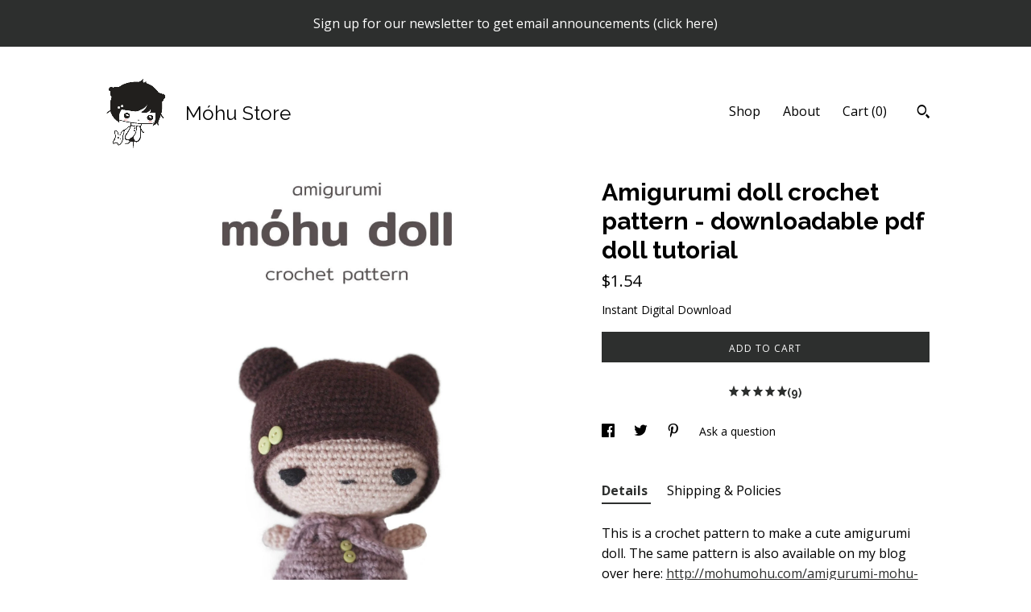

--- FILE ---
content_type: text/html; charset=UTF-8
request_url: https://shop.mohumohu.com/listing/1038936520/amigurumi-doll-crochet-pattern
body_size: 21724
content:
<!DOCTYPE html>
<html prefix="og: http://ogp.me/ns#" lang="en">
    <head>
        <meta name="viewport" content="width=device-width, initial-scale=1, user-scalable=yes"/><meta property="content-type" content="text/html; charset=UTF-8" />
    <meta property="X-UA-Compatible" content="IE=edge" /><link rel="icon" href="https://i.etsystatic.com/6434023/r/isla/2d982d/15994077/isla_75x75.15994077_lwgkhox2.jpg" type="image/x-icon" /><meta name="description" content="This is a crochet pattern to make a cute amigurumi doll. The same pattern is also available on my blog over here: http://mohumohu.com/amigurumi-mohu-doll-free-crochet-pattern/The digital download includes a written amigurumi doll pattern, with lots of photos and detailed assembly instructions.You'l" />

<meta property="og:url" content="https://shop.mohumohu.com//listing/1038936520/amigurumi-doll-crochet-pattern" />
<meta property="og:type" content="product" />
<meta property="og:title" content="Amigurumi doll crochet pattern - downloadable pdf doll tutorial" />
<meta property="og:description" content="This is a crochet pattern to make a cute amigurumi doll. The same pattern is also available on my blog over here: http://mohumohu.com/amigurumi-mohu-doll-free-crochet-pattern/The digital download includes a written amigurumi doll pattern, with lots of photos and detailed assembly instructions.You'l" />
<meta property="og:image" content="https://i.etsystatic.com/6434023/r/il/4d388a/3258399743/il_fullxfull.3258399743_8hd5.jpg" />
<meta property="og:site_name" content="Móhu Store" />

<meta name="twitter:card" content="summary_large_image" />
<meta name="twitter:title" content="Amigurumi doll crochet pattern - downloadable pdf doll tutorial" />
<meta name="twitter:description" content="This is a crochet pattern to make a cute amigurumi doll. The same pattern is also available on my blog over here: http://mohumohu.com/amigurumi-mohu-doll-free-crochet-pattern/The digital download includes a written amigurumi doll pattern, with lots of photos and detailed assembly instructions.You'l" />
<meta name="twitter:image" content="https://i.etsystatic.com/6434023/r/il/4d388a/3258399743/il_fullxfull.3258399743_8hd5.jpg" /><link rel="canonical" href="https://shop.mohumohu.com/listing/1038936520/amigurumi-doll-crochet-pattern" /><script nonce="PXt0u4mLOfWHMsM/+Ukok8Cv">
    !function(e){var r=e.__etsy_logging={};r.errorQueue=[],e.onerror=function(e,o,t,n,s){r.errorQueue.push([e,o,t,n,s])},r.firedEvents=[];r.perf={e:[],t:!1,MARK_MEASURE_PREFIX:"_etsy_mark_measure_",prefixMarkMeasure:function(e){return"_etsy_mark_measure_"+e}},e.PerformanceObserver&&(r.perf.o=new PerformanceObserver((function(e){r.perf.e=r.perf.e.concat(e.getEntries())})),r.perf.o.observe({entryTypes:["element","navigation","longtask","paint","mark","measure","resource","layout-shift"]}));var o=[];r.eventpipe={q:o,logEvent:function(e){o.push(e)},logEventImmediately:function(e){o.push(e)}};var t=!(Object.assign&&Object.values&&Object.fromEntries&&e.Promise&&Promise.prototype.finally&&e.NodeList&&NodeList.prototype.forEach),n=!!e.CefSharp||!!e.__pw_resume,s=!e.PerformanceObserver||!PerformanceObserver.supportedEntryTypes||0===PerformanceObserver.supportedEntryTypes.length,a=!e.navigator||!e.navigator.sendBeacon,p=t||n,u=[];t&&u.push("fp"),s&&u.push("fo"),a&&u.push("fb"),n&&u.push("fg"),r.bots={isBot:p,botCheck:u}}(window);
</script>
        <title>Amigurumi doll crochet pattern - downloadable pdf doll tutorial</title>
    <link rel="stylesheet" href="https://www.etsy.com/ac/sasquatch/css/custom-shops/themes/trellis/main.2ee84c9600b38b.css" type="text/css" />
        <style id="font-style-override">
    @import url(https://fonts.googleapis.com/css?family=Raleway:400,700|Open+Sans:400,700);

    body, .btn, button {
        font-family: 'Open Sans';
    }

    h1, .h1, h2, .h2, h3, .h3, h4,
    .h4, h5, .h5, h6, .h6 {
        font-family: 'Raleway';
        font-weight: 700;
    }

    strong, .strong {
        font-weight: 700;
    }

    .primary-font {
        font-family: 'Raleway';
    }

    .secondary-font {
        font-family: 'Open Sans';
    }

</style>
        <style id="theme-style-overrides"> .compact-header .nav-toggle .patty, .compact-header .nav-toggle:before, .compact-header .nav-toggle:after {  background: #000000; } .compact-header .nav-wrapper, .compact-header nav {  background: #FFFFFF; } body, .shop-sections-nav .shop-sections-menu ul, .header .site-search .search {  background: #FFFFFF; } .header .site-search .search::after {  border-bottom-color: #FFFFFF; } body, a, .cart-trigger, .search-trigger, .featured-listings .featured-listings-slide .listing-details, .reviews .anchor-destination {  color: #000000; } .btn {  background: #2d2f2e;  border-color: #2d2f2e;  color: #ffffff; } .btn:hover {  background: #2d2f2e; } footer .divider {  border: none; } .listing-tabs .tab-triggers .tab-selected {  color: #2d2f2e;  border-color: #2d2f2e; } .dot-indicators .slick-active button {  background: #2d2f2e;  border-color: #2d2f2e; } .dot-indicators button {  background: #000000; } .page-link.selected {  color: #2d2f2e;  border-bottom: 1px solid #000; } .listing-description a, .tab-content a, .shipping-locale a, .cart .cart-shipping-total a:hover, .eu-dispute-content a, .reviews.anchor a {  color: #2d2f2e; } .post-date > * {  background: #FFFFFF; } .post-tags .post-tag {  background: #2d2f2e;  color: #ffffff; } .pattern-blog.post-page .related-links a, .btn-link {  background: #FFFFFF;  color: #000000; } .tab-content .eu-dispute-trigger-link {  color: #2d2f2e; } .announcement {  background: #2d2f2e;  color: #ffffff; } .module-event-item {  border-color: #2d2f2e; }</style>
        
    </head>
    <body class="cart-slide-right with-announcement" data-nnc="3:1769769850:Qzy5qxcGqLH_3OSFBgInML6_tl8g:9eb4f72fd0779d015d79f4645fb2cabb41d0cb45643a73e72ad15ee19bbe6a2b" itemscope itemtype="http://schema.org/LocalBusiness">
        
        <div class="announcement with-link" data-ui="announcement">
    <a href="https://mohumohu.com/#/portal/signup">
        <span class="announcement-message">
            Sign up for our newsletter to get email announcements (click here)
        </span>
    </a>
</div>

<div class="content-wrapper">

    <header>
    <div class="full-header header left-brand-right-nav
    title-and-icon
    
    
            
            has-icon
        
    ">
        <div class=" col-group">
            <div class="col-xs-6 primary-font">
                        <a class="branding" href="/">
                            <div class="region region-global" data-region="global">
    <div class="module pages-module module-shop-icon module-0 " data-module="shop-icon">
        <div class="module-inner" data-ui="module-inner">
            <img class="shop-icon" alt="" src="//i.etsystatic.com/6434023/r/isla/2d982d/15994077/isla_75x75.15994077_lwgkhox2.jpg" srcset="//i.etsystatic.com/6434023/r/isla/2d982d/15994077/isla_fullxfull.15994077_lwgkhox2.jpg 1211w,//i.etsystatic.com/6434023/r/isla/2d982d/15994077/isla_500x500.15994077_lwgkhox2.jpg 500w,//i.etsystatic.com/6434023/r/isla/2d982d/15994077/isla_360x360.15994077_lwgkhox2.jpg 360w,//i.etsystatic.com/6434023/r/isla/2d982d/15994077/isla_280x280.15994077_lwgkhox2.jpg 280w,//i.etsystatic.com/6434023/r/isla/2d982d/15994077/isla_180x180.15994077_lwgkhox2.jpg 180w,//i.etsystatic.com/6434023/r/isla/2d982d/15994077/isla_140x140.15994077_lwgkhox2.jpg 140w,//i.etsystatic.com/6434023/r/isla/2d982d/15994077/isla_75x75.15994077_lwgkhox2.jpg 75w" />
        </div>
    </div>
</div>
                            <div class="region region-global" data-region="global">
    <div class="module pages-module module-shop-name module-0 " data-module="shop-name">
        <div class="module-inner" data-ui="module-inner">
            <span class="module-shop-name-text shop-name" data-ui="text" itemprop="name">
    Móhu Store
</span>
        </div>
    </div>
</div>
                        </a>
            </div>

            <div class="col-xs-6">
                <ul class="nav">
                    
<li>
    <a href="/shop" >
        Shop
    </a>
</li>
                    
                    
<li>
    <a href="/about" >
        About
    </a>
</li>
                    
                    

                    
                    <li class="nav-cart">                
                        <a href="#" data-module="cart-trigger" class="cart-trigger">
                            Cart (<span data-ui="cart-count">0</span>)
                        </a>
                    </li>
                    
                        <li>
                                <div data-module="search-trigger" class="site-search">
        <button class="ss-etsy ss-search search-trigger" data-ui="search-trigger" aria-label="Search"></button>
        <form data-ui="search-bar" class="search" action="/search">
            <input name="q" type="text" placeholder="Search..." aria-label="Search">
            <input class="btn" type="submit" value="Go">
        </form>
    </div>
                        </li>
                </ul>
            </div>
        </div>
    </div>
    
    <div data-module="hamburger-nav" class="compact-header title-and-icon
    
    
            
            has-icon
        
    ">
    <div class="nav-wrapper">
        <div class="col-group">
            <div class="col-xs-12">
                <button aria-label="toggle navigation" class="nav-toggle" data-ui="toggle">
                    <div class="patty"></div>
                </button>

                <div class="cart-trigger-wrapper">
                    <button data-module="cart-trigger" class="ss-etsy ss-cart cart-trigger" aria-label="Cart">
                        <span class="cart-count" data-ui="cart-count">0</span>
                    </button>
                </div>

                <div class="branding primary-font">
                    
                     <h2 class="h2 logo"> 
                                <a href="/">
            <div class="logo-image-and-title-container">
                <div class="logo-image-container">
                        <div class="region region-global" data-region="global">
    <div class="module pages-module module-shop-icon module-0 " data-module="shop-icon">
        <div class="module-inner" data-ui="module-inner">
            <img class="shop-icon" alt="" src="//i.etsystatic.com/6434023/r/isla/2d982d/15994077/isla_75x75.15994077_lwgkhox2.jpg" srcset="//i.etsystatic.com/6434023/r/isla/2d982d/15994077/isla_fullxfull.15994077_lwgkhox2.jpg 1211w,//i.etsystatic.com/6434023/r/isla/2d982d/15994077/isla_500x500.15994077_lwgkhox2.jpg 500w,//i.etsystatic.com/6434023/r/isla/2d982d/15994077/isla_360x360.15994077_lwgkhox2.jpg 360w,//i.etsystatic.com/6434023/r/isla/2d982d/15994077/isla_280x280.15994077_lwgkhox2.jpg 280w,//i.etsystatic.com/6434023/r/isla/2d982d/15994077/isla_180x180.15994077_lwgkhox2.jpg 180w,//i.etsystatic.com/6434023/r/isla/2d982d/15994077/isla_140x140.15994077_lwgkhox2.jpg 140w,//i.etsystatic.com/6434023/r/isla/2d982d/15994077/isla_75x75.15994077_lwgkhox2.jpg 75w" />
        </div>
    </div>
</div>
                </div>
                    <div class="region region-global" data-region="global">
    <div class="module pages-module module-shop-name module-0 " data-module="shop-name">
        <div class="module-inner" data-ui="module-inner">
            <span class="module-shop-name-text shop-name" data-ui="text" itemprop="name">
    Móhu Store
</span>
        </div>
    </div>
</div>
            </div>
        </a>


                     </h2> 
                    
                </div>
            </div>
        </div>
        <nav>
            <ul>
                    <li>
                        <form data-ui="search-bar" class="search" action="/search">
                            <div class="input-prepend-item">
                                <span class="ss-icon ss-search"></span>
                            </div>
                            <input name="q" type="search" aria-label="Search" placeholder="Search...">
                        </form>
                    </li>

                
<li>
    <a href="/shop" >
        Shop
    </a>
</li>
                
                
<li>
    <a href="/about" >
        About
    </a>
</li>
                
                

                
                    
<li>
    <a href="/contact-us" >
        Contact Us
    </a>
</li>            </ul>
        </nav>
    </div>

    <div class="blocker" data-ui="toggle"></div>
</div>
</header>
    <div class="col-group">
        <div class="col-xs-12 col-md-7">

                    <div data-ui="gallery" data-module="listing-carousel" class="listing-carousel dot-indicators">
        <div data-ui="slides" class="listing-carousel-slides">
                <div data-ui="slide" class="listing-image">
                    <img data-ui="image" class="zoom-image  clickable " src="https://i.etsystatic.com/6434023/r/il/4d388a/3258399743/il_fullxfull.3258399743_8hd5.jpg" width="1668" height="1668" />
                </div>
                <div data-ui="slide" class="listing-image">
                    <img data-ui="image" class="zoom-image  clickable " src="https://i.etsystatic.com/6434023/r/il/fba14e/3258217867/il_fullxfull.3258217867_slas.jpg" width="3000" height="3000" />
                </div>
                <div data-ui="slide" class="listing-image">
                    <img data-ui="image" class="zoom-image  clickable " src="https://i.etsystatic.com/6434023/r/il/8d2195/3258217869/il_fullxfull.3258217869_pe3p.jpg" width="2999" height="3000" />
                </div>
                <div data-ui="slide" class="listing-image">
                    <img data-ui="image" class="zoom-image  clickable " src="https://i.etsystatic.com/6434023/r/il/d08650/3258217909/il_fullxfull.3258217909_89mz.jpg" width="1000" height="1000" />
                </div>
                <div data-ui="slide" class="listing-image">
                    <img data-ui="image" class="zoom-image  clickable " src="https://i.etsystatic.com/6434023/r/il/a6517a/3258222323/il_fullxfull.3258222323_ia86.jpg" width="1696" height="1696" />
                </div>
                <div data-ui="slide" class="listing-image">
                    <img data-ui="image" class="zoom-image  clickable " src="https://i.etsystatic.com/6434023/r/il/221b33/3258222819/il_fullxfull.3258222819_a6yi.jpg" width="1500" height="1500" />
                </div>
                <div data-ui="slide" class="listing-image">
                    <img data-ui="image" class="zoom-image  clickable " src="https://i.etsystatic.com/6434023/r/il/81ca41/3210522012/il_fullxfull.3210522012_rtvw.jpg" width="1464" height="1464" />
                </div>
                <div data-ui="slide" class="listing-image">
                    <img data-ui="image" class="zoom-image  clickable " src="https://i.etsystatic.com/6434023/r/il/367623/3210522528/il_fullxfull.3210522528_awzo.jpg" width="2000" height="2000" />
                </div>
        </div>

        <div class="carousel-controls">
            <a href="#" aria-label="show previous listing image" data-ui="prev-arrow" class="ss-icon ss-navigateleft prev-arrow"></a>
            <span data-ui="carousel-dots" class="dots"></span>
            <a href="#" aria-label="show next listing image" data-ui="next-arrow" class="ss-icon ss-navigateright next-arrow"></a>
        </div>
    </div>
        </div>

        <div class="col-xs-12 col-md-5">
            <div class="listing-purchase-box mb-xs-3" data-module="listing-purchase-box">
    <h1 class="listing-title">
    Amigurumi doll crochet pattern - downloadable pdf doll tutorial
</h1><p class="listing-price">
    <span>
                <span data-ui="base-price">$1.54</span>

    </span>
</p>

    <img height="1" width="1" id="fb-view-content" data-title="Amigurumi doll crochet pattern - downloadable pdf doll tutorial" style="display:none" src="https://www.facebook.com/tr?id=&amp;ev=ViewContent&amp;cd[currency]=USD&amp;cd[value]=1.54&amp;cd[content_name]=Amigurumi doll crochet pattern - downloadable pdf doll tutorial"/>
                    <form data-ui="form">
    <div data-ui="variation-selects">
        
<input name="quantity" type="hidden" value="1" />

<input name="offeringId" type="hidden" value="7458801139" />
    </div>

    <p class="single-quantity-message">
        Instant Digital Download
    </p>

    <div class="error-message hidden" data-ui="error-message" data-cart-error-msg="There was a cart error." data-multiple-errors-msg="Please select from the available options" data-generic-error="There was an error changing your options. Please try again in a few minutes." data-zero-inventory-error-msg="Sorry, this item has sold."></div>


    <input type="hidden" name="quantity" value="1" />

    <div class="actions">
        <button type="submit" class="btn btn-primary"
                              data-ui="submit-button">
            <span data-ui="loading-indicator" class="spinner spinner-submit">
                <span>Loading</span>
            </span>

            <span>
                Add to cart
            </span>
        </button>
    </div>

    <input name="listingId" type="hidden" value="1038936520" />
</form>

        <div class="reviews anchor">
        <a href="#reviews-module" data-ui="reviews-anchor" class="anchor-flex">
            <div class="stars" itemprop="aggregateRating" itemscope itemtype="http://schema.org/AggregateRating">
    <span itemprop="ratingValue">
        <div data-rating="1" class="rating lit">
            <span class="ss-star"></span>
        </div>
        <div data-rating="2" class="rating lit">
            <span class="ss-star"></span>
        </div>
        <div data-rating="3" class="rating lit">
            <span class="ss-star"></span>
        </div>
        <div data-rating="4" class="rating lit">

            <span class="ss-star"></span>
        </div>
        <div data-rating="5" class="rating lit">
            <span class="ss-star"></span>
        </div>
    </span>
</div>
            <h3 class="heading">(9)</h3>
        </a>
    </div>
</div>
                <div data-module="share" class="listing-share">
        <ul>
                <li>
                    <a href="#" aria-label="social media share for  facebook" data-url="//www.facebook.com/sharer.php?&u=https%3A%2F%2Fshop.mohumohu.com%2F%2Flisting%2F1038936520%2Famigurumi-doll-crochet-pattern&t=Amigurumi+doll+crochet+pattern+-+downloadable+pdf+doll+tutorial" data-ui="share-link" data-popup-height="400" data-popup-width="600">
                        <span class="ss-icon ss-facebook" ></span>
                    </a>
                </li>
                <li>
                    <a href="#" aria-label="social media share for  twitter" data-url="//twitter.com/intent/tweet?status=Amigurumi+doll+crochet+pattern+-+downloadable+pdf+doll+tutorial+https%3A%2F%2Fshop.mohumohu.com%2F%2Flisting%2F1038936520%2Famigurumi-doll-crochet-pattern" data-ui="share-link" data-popup-height="400" data-popup-width="600">
                        <span class="ss-icon ss-twitter" ></span>
                    </a>
                </li>
                <li>
                    <a href="#" aria-label="social media share for  pinterest" data-url="//www.pinterest.com/pin/create/button/?url=https%3A%2F%2Fshop.mohumohu.com%2F%2Flisting%2F1038936520%2Famigurumi-doll-crochet-pattern&media=https%3A%2F%2Fi.etsystatic.com%2F6434023%2Fr%2Fil%2F4d388a%2F3258399743%2Fil_fullxfull.3258399743_8hd5.jpg&description=Amigurumi+doll+crochet+pattern+-+downloadable+pdf+doll+tutorial" data-ui="share-link" data-popup-height="600" data-popup-width="800">
                        <span class="ss-icon ss-pinterest" ></span>
                    </a>
                </li>
                <li>
                    <a href="#" data-module="convo-trigger" data-convo-trigger-location="purchase-box" class="" >
    Ask a question
</a>
                </li>
        </ul>
    </div>
                <div data-module="tabs" class="listing-tabs">
        <ul class="tab-triggers">
            <li>
                <a href="#" data-ui="tab-trigger" class="tab-selected">
                    Details
                </a>
            </li>
            <li>
                <a href="#" data-ui="tab-trigger">
                    Shipping &amp; Policies
                </a>
            </li>
        </ul>

        <div class="tab-contents">
            <div data-ui="tab-content" class="tab-content">
                    <div data-module="listing-description">
        <p>
            This is a crochet pattern to make a cute amigurumi doll. The same pattern is also available on my blog over here: <a href="http://mohumohu.com/amigurumi-mohu-doll-free-crochet-pattern/" target="_blank" rel="nofollow noopener">http://mohumohu.com/amigurumi-mohu-doll-free-crochet-pattern/</a><br><br>The digital download includes a written amigurumi doll pattern, with lots of photos and detailed assembly instructions.<br><br>You&#39;ll also get a copy of our beginner&#39;s crochet guide, which teaches you some basic techniques used to make amigurumi. The guide has left-hand and right-hand versions.<br><br>Difficulty:<br>This is an easy to intermediate level crochet pattern. You will need to be able to crochet in the round, and make basic crochet stitches. The pattern is written in US crochet terms, and uses single crochet and double crochet stitches. These techniques are taught in the beginner&#39;s crochet guide, included in your purchase. <br><br>Size:<br>Medium weight (worsted weight) yarn and a 3.5 mm (E) crochet hook are used to create doll that is 16 cm (6.3 in) tall, but exact gauge is not important. You can use thicker yarn to make a bigger doll, or thinner yarn to make a smaller one.<br><br>Materials required (not included in purchase):<br>• medium (worsted) weight yarn <br>    - body colour - about 75m (80yds) <br>    - hair colour - about 65m (70yds) <br>    - dress colour - about 25m (28yds)<br>    - black - about 2m (2yds)<br>• 3.5 mm (E) crochet hook<br>• toy stuffing<br>• yarn needle<br>• cute buttons or beads and matching thread (optional)<br><br>Downloading the pattern:<br>Once you purchase the pattern, you&#39;ll receive an automated email with a link to download the pattern. You can find help with the download over here: <a href="https://help.etsy.com/hc/en-us/articles/115013328108-Downloading-a-Digital-Item?segment=shopping" target="_blank">https://help.etsy.com/hc/en-us/articles/115013328108-Downloading-a-Digital-Item?segment=shopping</a><br><br>Copyright:<br>Móhu&#39;s patterns are intended for personal use. You may use the patterns to make items for yourself, as gifts, or for charity. Please don&#39;t distribute copies of the files that you have purchased, whether in digital or physical form. <br><br>SELLING YOUR AMIGURUMI<br>You&#39;re welcome to sell amigurumi made from this pattern, as long as you credit móhu as the designer. More details can be found in our shop FAQ: <a href="https://www.etsy.com/shop/mohustore#more-section" target="_blank">https://www.etsy.com/shop/mohustore#more-section</a><br><br>Find more amigurumi crochet patterns in the shop: <br><a href="https://shop.mohumohu.com/shop/14079912/patterns" target="_blank" rel="nofollow noopener">https://shop.mohumohu.com/shop/14079912/patterns</a><br><br>This is only a pdf pattern, not a finished item. You can get ready-made amigurumi dolls over here: <br><a href="https://shop.mohumohu.com/shop/13820562/stuffed-toys" target="_blank" rel="nofollow noopener">https://shop.mohumohu.com/shop/13820562/stuffed-toys</a>
        </p>
    </div>
            </div>

            <div data-ui="tab-content" class="tab-content tab-content-hidden">
                    <div class="structured-policy-page">
    <div class="structured-policies">
                <div class="structured-policy-section">
        <h3>Digital downloads</h3>
<h4>File delivery</h4>
<p>Your files will be available to download once payment is confirmed.</p>
</div>
        <div class="structured-policy-section">
    <h3>Payment Options</h3>
    <div class="b pb-xs-2 secure-options no-subheader">
        <span class="ss-etsy secure-lock ss-lock pr-xs-1"></span>Secure options
    </div>
    <ul class="payment-types">
        <li class="dc-icon-list">
            <span class="dc-payment-icon pi-visa"></span>
        </li>
        <li class="dc-icon-list">
            <span class="dc-payment-icon pi-mastercard"></span>
        </li>
        <li class="dc-icon-list">
            <span class="dc-payment-icon pi-amex"></span>
        </li>
        <li class="dc-icon-list">
            <span class="dc-payment-icon pi-discover"></span>
        </li>
        <li class="dc-icon-list">
            <span class="dc-payment-icon pi-paypal"></span>
        </li>
        <li class="dc-icon-list">
            <span class="dc-payment-icon pi-apple-pay"></span>
        </li>
        <li class="dc-icon-list">
            <span class="dc-payment-icon pi-sofort"></span>
        </li>
        <li class="dc-icon-list">
            <span class="dc-payment-icon pi-ideal"></span>
        </li>
        <li class="dc-icon-list text-gray-lighter text-smaller">
            <span class="dc-payment-icon pi-giftcard mr-xs-1"></span> <span class="text-smaller">Accepts Etsy gift cards </span>
        </li>
</ul>
</div>        <div class="structured-policy-section">
    <h3>Returns & Exchanges</h3>


        <h4>I gladly accept returns, exchanges, and cancellations</h4>
        <p>Just contact me within: 14 days of delivery</p>

        <p>Ship items back to me within: 45 days of delivery</p>

        <p class=">Request a cancellation within: 0 hours of purchase</p>

    <h4></h4>
    <p>But please contact me if you have any problems with your order.</p>

            <h4>The following items can't be returned or exchanged</h4>
            <p>Because of the nature of these items, unless they arrive damaged or defective, I can't accept returns for:</p>
            <ul class="bullet-points">
                        <li>Custom or personalized orders</li>
                        <li>Digital downloads</li>
            </ul>


        <h4>Questions about your order?</h4>
        <p>Please contact me if you have any problems with your order.</p>
</div>
        <div class="structured-policy-section">
    <h3>Privacy policy</h3>
    <p class="no-subheader">This Privacy Policy describes how and when I collect, use, and share information when you purchase an item from me, contact me, or otherwise use my services through Etsy.com or its related sites and services.<br />
<br />
This Privacy Policy does not apply to the practices of third parties that I do not own or control, including Etsy or any third party services you access through Etsy. You can reference the Etsy Privacy Policy to learn more about its privacy practices.<br />
<br />
INFORMATION I COLLECT<br />
To fulfil your order, you must provide me with certain information (which you authorized Etsy to provide to me), such as your name, email address, postal address, payment information, and the details of the product that you’re ordering. You may also choose to provide me with additional personal information (for a custom order, for example), if you contact me directly.<br />
<br />
WHY I NEED YOUR INFORMATION AND HOW I USE IT<br />
I rely on a number of legal bases to collect, use, and share your information, including:<br />
<br />
• as needed to provide my services, such as when I use your information to fulfil your order, to settle disputes, or to provide customer support;<br />
• when you have provided your affirmative consent, which you may revoke at any time, such as by signing up for my mailing list;<br />
• if necessary to comply with a legal obligation or court order or in connection with a legal claim, such as retaining information about your purchases if required by tax law; and<br />
• as necessary for the purpose of my legitimate interests, if those legitimate interests are not overridden by your rights or interests, such as 1) providing and improving my services. I use your information to provide the services you requested and in my legitimate interest to improve my services; and 2) Compliance with the Etsy Seller Policy and Terms of Use. I use your information as necessary to comply with my obligations under the Etsy Seller Policy and Terms of Use.<br />
<br />
INFORMATION SHARING AND DISCLOSURE<br />
Information about my customers is important to my business. I share your personal information for very limited reasons and in limited circumstances, as follows:<br />
<br />
• Etsy. I share information with Etsy as necessary to provide you my services and comply with my obligations under both the Etsy Seller Policy and Etsy Terms of Use.<br />
• Service providers. I engage certain trusted third parties to perform functions and provide services to my shop, such as delivery companies like Canada Post. I will share your personal information with these third parties, but only to the extent necessary to perform these services.<br />
• Business transfers. If I sell or merge my business, I may disclose your information as part of that transaction, only to the extent permitted by law.<br />
• Compliance with laws. I may collect, use, retain, and share your information if I have a good faith belief that it is reasonably necessary to: (a) respond to legal process or to government requests; (b) enforce my agreements, terms and policies; (c) prevent, investigate, and address fraud and other illegal activity, security, or technical issues; or (d) protect the rights, property, and safety of my customers, or others.<br />
<br />
DATA RETENTION<br />
I retain your personal information only for as long as necessary to provide you with my services and as described in my Privacy Policy. However, I may also be required to retain this information to comply with my legal and regulatory obligations, to resolve disputes, and to enforce my agreements. I generally keep your data for the following time period: 7 years (for tax purposes).<br />
<br />
TRANSFERS OF PERSONAL INFORMATION OUTSIDE THE EU<br />
I may store and process your information through third-party hosting services in the US and other jurisdictions. As a result, I may transfer your personal information to a jurisdiction with different data protection and government surveillance laws than your jurisdiction. If I am deemed to transfer information about you outside of the EU, I rely on Privacy Shield as the legal basis for the transfer, and use Dropbox which is is Privacy Shield certified.<br />
<br />
YOUR RIGHTS<br />
If you reside in certain territories, including the EU, you have a number of rights in relation to your personal information. While some of these rights apply generally, certain rights apply only in certain limited cases. I describe these rights below:<br />
<br />
• Access. You may have the right to access and receive a copy of the personal information I hold about you by contacting me using the contact information below.<br />
• Change, restrict, delete. You may also have rights to change, restrict my use of, or delete your personal information. Absent exceptional circumstances (like where I am required to store data for legal reasons) I will generally delete your personal information upon request.<br />
• Object. You can object to (i) my processing of some of your information based on my legitimate interests and (ii) receiving marketing messages from me after providing your express consent to receive them. In such cases, I will delete your personal information unless I have compelling and legitimate grounds to continue using that information or if it is needed for legal reasons.<br />
• Complain. If you reside in the EU and wish to raise a concern about my use of your information (and without prejudice to any other rights you may have), you have the right to do so with your local data protection authority.<br />
<br />
HOW TO CONTACT ME<br />
For purposes of EU data protection law, I, Lauren Bergstrom, am the data controller of your personal information. If you have any questions or concerns, you may contact me at shop@mohumohu.com</p>
    <ul class="bullet-points">
    </ul>
</div>
            <div class="structured-policy-section structured-faqs">
        <h3>Frequently Asked Questions</h3>
                    <h4>May I sell amigurumi made from Móhu patterns?</h4>
                    <p>You're welcome to sell items made from my patterns, as long as you credit Móhu as the designer.<br />
<br />
For online listings, add a note to each listing saying 'Made from a Móhu pattern' (or something similar). I also appreciate it if you include a link to the pattern or to my website (mohumohu.com). If you're selling in person, just add a little tag with the information on.<br />
<br />
The items you sell must be made by an individual person (no production line or mass-production).<br />
<br />
Please use your own photos to promote and sell your creations.</p>
    </div>
    </div>
</div>
            </div>
        </div>
    </div>
            <div data-module="reviews" class="reviews"
     data-offset="0" data-limit="5" data-shop-id="6434023" data-listing-id="1038936520">
    <div class="review-header">
        <a class="anchor-destination" name="reviews-module">
            <h3 class="heading">Reviews (9)</h3>
        </a>
        <div class="review-average">
            <h3 class="heading">Average:</h3>
            <div class="stars" itemprop="aggregateRating" itemscope itemtype="http://schema.org/AggregateRating">
    <span itemprop="ratingValue">
        <div data-rating="1" class="rating lit">
            <span class="ss-star"></span>
        </div>
        <div data-rating="2" class="rating lit">
            <span class="ss-star"></span>
        </div>
        <div data-rating="3" class="rating lit">
            <span class="ss-star"></span>
        </div>
        <div data-rating="4" class="rating lit">

            <span class="ss-star"></span>
        </div>
        <div data-rating="5" class="rating lit">
            <span class="ss-star"></span>
        </div>
    </span>
</div>
        </div>
    </div>
    <div data-ui="review-list">
        <div  itemprop="review" itemscope itemtype="http://schema.org/Review" class="review" data-ui="review">
    <div class="col-group col-flush">
        <div class="col-xs-5 align-left">
            <div class="stars">
                <span itemprop="ratingValue">
                    <div data-rating="1" class="rating lit">
                        <span class="ss-star" title="Disappointed"></span>
                    </div>
                    <div data-rating="2" class="rating lit">
                        <span class="ss-star" title="Not a fan"></span>
                    </div>
                    <div data-rating="3" class="rating lit">
                        <span class="ss-star" title="It's okay"></span>
                    </div>
                    <div data-rating="4" class="rating lit">

                        <span class="ss-star" title="Like it"></span>
                    </div>
                    <div data-rating="5" class="rating lit">
                        <span class="ss-star" title="Love it"></span>
                    </div>
                </span>
            </div>
        </div>
        <div class="col-xs-7 align-right">
            <div itemprop="datePublished" content="">
                <p class="date"> Apr 12, 2024 </p>
            </div>
        </div>
    </div>
    <div class="appreciation-photo">
        <p itemprop="reviewBody" class="review-text">Quick and easy! Love the patterns!</p>
    </div>
    <div class="byline">
        <img src="https://i.etsystatic.com/iusa/532b75/48302100/iusa_75x75.48302100_cto8.jpg?version=0" width="25" height="25" class="avatar-img" />
        <p itemprop="author" class="reviewer-name">Paulina</p>
    </div>
    <br/>
</div>
<div  itemprop="review" itemscope itemtype="http://schema.org/Review" class="review" data-ui="review">
    <div class="col-group col-flush">
        <div class="col-xs-5 align-left">
            <div class="stars">
                <span itemprop="ratingValue">
                    <div data-rating="1" class="rating lit">
                        <span class="ss-star" title="Disappointed"></span>
                    </div>
                    <div data-rating="2" class="rating lit">
                        <span class="ss-star" title="Not a fan"></span>
                    </div>
                    <div data-rating="3" class="rating lit">
                        <span class="ss-star" title="It's okay"></span>
                    </div>
                    <div data-rating="4" class="rating lit">

                        <span class="ss-star" title="Like it"></span>
                    </div>
                    <div data-rating="5" class="rating lit">
                        <span class="ss-star" title="Love it"></span>
                    </div>
                </span>
            </div>
        </div>
        <div class="col-xs-7 align-right">
            <div itemprop="datePublished" content="">
                <p class="date"> Feb 26, 2023 </p>
            </div>
        </div>
    </div>
    <div class="appreciation-photo">
        <p itemprop="reviewBody" class="review-text"></p>
    </div>
    <div class="byline">
        <img src="https://i.etsystatic.com/iusa/e82369/47333543/iusa_75x75.47333543_8053.jpg?version=0" width="25" height="25" class="avatar-img" />
        <p itemprop="author" class="reviewer-name">millknits</p>
    </div>
    <br/>
</div>
<div  itemprop="review" itemscope itemtype="http://schema.org/Review" class="review" data-ui="review">
    <div class="col-group col-flush">
        <div class="col-xs-5 align-left">
            <div class="stars">
                <span itemprop="ratingValue">
                    <div data-rating="1" class="rating lit">
                        <span class="ss-star" title="Disappointed"></span>
                    </div>
                    <div data-rating="2" class="rating lit">
                        <span class="ss-star" title="Not a fan"></span>
                    </div>
                    <div data-rating="3" class="rating lit">
                        <span class="ss-star" title="It's okay"></span>
                    </div>
                    <div data-rating="4" class="rating lit">

                        <span class="ss-star" title="Like it"></span>
                    </div>
                    <div data-rating="5" class="rating lit">
                        <span class="ss-star" title="Love it"></span>
                    </div>
                </span>
            </div>
        </div>
        <div class="col-xs-7 align-right">
            <div itemprop="datePublished" content="">
                <p class="date"> Jan 4, 2023 </p>
            </div>
        </div>
    </div>
    <div class="appreciation-photo">
        <p itemprop="reviewBody" class="review-text">Pattern is very well laid out!!!  Can't wait to make her for my Daughter!</p>
    </div>
    <div class="byline">
        <img src="https://i.etsystatic.com/iusa/c7886e/8742104/iusa_75x75.8742104.jpg?version=0" width="25" height="25" class="avatar-img" />
        <p itemprop="author" class="reviewer-name">Teresa</p>
    </div>
    <br/>
</div>
<div  itemprop="review" itemscope itemtype="http://schema.org/Review" class="review" data-ui="review">
    <div class="col-group col-flush">
        <div class="col-xs-5 align-left">
            <div class="stars">
                <span itemprop="ratingValue">
                    <div data-rating="1" class="rating lit">
                        <span class="ss-star" title="Disappointed"></span>
                    </div>
                    <div data-rating="2" class="rating lit">
                        <span class="ss-star" title="Not a fan"></span>
                    </div>
                    <div data-rating="3" class="rating lit">
                        <span class="ss-star" title="It's okay"></span>
                    </div>
                    <div data-rating="4" class="rating lit">

                        <span class="ss-star" title="Like it"></span>
                    </div>
                    <div data-rating="5" class="rating lit">
                        <span class="ss-star" title="Love it"></span>
                    </div>
                </span>
            </div>
        </div>
        <div class="col-xs-7 align-right">
            <div itemprop="datePublished" content="">
                <p class="date"> Aug 26, 2022 </p>
            </div>
        </div>
    </div>
    <div class="appreciation-photo">
        <a href="https://i.etsystatic.com/iap/d3b077/4159700871/iap_fullxfull.4159700871_n65v4gxv.jpg?version=0" target="_blank">
            <img src="https://i.etsystatic.com/iap/d3b077/4159700871/iap_75x75.4159700871_n65v4gxv.jpg?version=0" data-ui="review-image" class="review-image" width="50" height="50" />
        </a>
        <p itemprop="reviewBody" class="review-text">Very easy pattern to follow and the doll was super cute</p>
    </div>
    <div class="byline">
        <img src="https://i.etsystatic.com/site-assets/images/avatars/default_avatar.png?width=75" width="25" height="25" class="avatar-img" />
        <p itemprop="author" class="reviewer-name">Flora</p>
    </div>
    <br/>
</div>
<div  itemprop="review" itemscope itemtype="http://schema.org/Review" class="review" data-ui="review">
    <div class="col-group col-flush">
        <div class="col-xs-5 align-left">
            <div class="stars">
                <span itemprop="ratingValue">
                    <div data-rating="1" class="rating lit">
                        <span class="ss-star" title="Disappointed"></span>
                    </div>
                    <div data-rating="2" class="rating lit">
                        <span class="ss-star" title="Not a fan"></span>
                    </div>
                    <div data-rating="3" class="rating lit">
                        <span class="ss-star" title="It's okay"></span>
                    </div>
                    <div data-rating="4" class="rating lit">

                        <span class="ss-star" title="Like it"></span>
                    </div>
                    <div data-rating="5" class="rating lit">
                        <span class="ss-star" title="Love it"></span>
                    </div>
                </span>
            </div>
        </div>
        <div class="col-xs-7 align-right">
            <div itemprop="datePublished" content="">
                <p class="date"> Aug 7, 2022 </p>
            </div>
        </div>
    </div>
    <div class="appreciation-photo">
        <p itemprop="reviewBody" class="review-text"></p>
    </div>
    <div class="byline">
        <img src="https://i.etsystatic.com/iusa/7f9bab/67003194/iusa_75x75.67003194_923q.jpg?version=0" width="25" height="25" class="avatar-img" />
        <p itemprop="author" class="reviewer-name">Bianka B.</p>
    </div>
    <br/>
</div>
    </div>
        <a href="#reviews-module"><button aria-label="Prev" data-ui="prev-arrow" class="ss-icon ss-navigateleft prev-arrow btn-link disabled"></button></a>
        <a href="#reviews-module"><button aria-label="Next" data-ui="next-arrow" class="ss-icon ss-navigateright next-arrow btn-link"></button></a>
</div>
        </div>
    </div>
</div>

<footer data-module="footer">
        
    <div class="content-wrapper">
        <div class="col-group">
            <div class="col-xs-12">
                <div class="divider"></div>
            </div>

            <div class="col-xs-12 col-md-3">
                <div class="footer-section">
                    <h3 class="truncated">Móhu Store</h3>
                </div>
            </div>

            <div class="col-xs-12 col-md-3">
                <div class="footer-section">
                    <h3 class="heading">
                        Navigate
                    </h3>
                    <nav>
                        <ul>
                            
<li>
    <a href="/shop" >
        Shop
    </a>
</li>
                            
                            
<li>
    <a href="/about" >
        About
    </a>
</li>
                            
<li>
    <a href="/policy" >
        Shipping and Policies
    </a>
</li>
                            
<li>
    <a href="/contact-us" >
        Contact Us
    </a>
</li>
                            
                            
                            
                        </ul>
                    </nav>
                </div>
            </div>

            <div class="col-xs-12 col-md-3">
                    <h3 class="heading">
                        Elsewhere
                    </h3>

                    <nav>
                        <ul>
                                <li>
                                    <a href="http://instagram.com/mohustore" target="_blank">
                                        Instagram
                                    </a>
                                </li>
                                <li>
                                    <a href="http://mohumohu.com/blog" target="_blank">
                                        Shop Blog
                                    </a>
                                </li>
                        </ul>
                    </nav>
            </div>

            <div class="col-xs-12 col-md-3">
                <div class="footer-section footer-fine-print">
                    <h3 class="heading">
                        Fine Print
                    </h3>
                    <ul>
                        <li>
                            All rights reserved
                        </li>
                        <li class="break-long">
                            &copy; 2026 Móhu Store
                        </li>
                        <li class="footer-powered">
                            <a href="https://www.etsy.com/pattern?ref=mohustore-pwrdby" target="_blank" data-no-preview-hijack>
                                Powered by Etsy
                            </a>
                        </li>
                    </ul>
                </div>
            </div>
        </div>
    </div>
</footer>

    <div data-module="cart" class="cart" role="dialog">
        <div class="store-cart-container" data-ui="cart-box" tabindex="0">
            <div class="store-cart-box">
                <div class="cart-header">
                        <span class="item-count">0 items in your cart</span>
                    <button class="close-cart" data-ui="close-cart" aria-label="Close">Close</button>
                    <button class="close-cart-x-button" data-ui="close-cart" aria-label="Close"> <span class="close-cart-x-icon"></span> </button>
                </div>

                <div class="cart-content clearfix" data-ui="cart-content">
                        <div class="cart-empty">
                            <h3>Keep shopping! :)</h3>
                        </div>
                </div>

            </div>
        </div>
    </div>
 <div class="impressum-form-container">
    <div class="impressum impressum-form" data-ui="impressum">
        <div class="inner-container">
            <div class="impressum-header">
                <h3>Legal imprint</h3>
                <div class="impressum-content" data-ui="impressum-content"></div>
            </div>
             <div class="impressum-close-btn form-button-container">
                <button class="btn" data-ui="impressum-close-btn">
                    <span class="btn-text">Close</span>
                </button>
            </div>
        </div>
    </div>
</div>
    <div data-ui="zoom" data-module="zoom" class="zoom-listing-carousel dot-indicators">
        <div data-ui="zoom-flag" class="zoom-flag"></div>
        <div class="zoom-share">
            <div data-module="share">
                <span class="share-text"> Share </span>
                    <a class="ss-icon" aria-label="social media share for  facebook" data-url="//www.facebook.com/sharer.php?&u=https%3A%2F%2Fshop.mohumohu.com%2F%2Flisting%2F1038936520%2Famigurumi-doll-crochet-pattern&t=Amigurumi+doll+crochet+pattern+-+downloadable+pdf+doll+tutorial" target="_blank" data-ui="share-link" data-popup-height="400" data-popup-width="600">
                        <span class="ss-icon ss-facebook"></span>
                    </a>
                    <a class="ss-icon" aria-label="social media share for  twitter" data-url="//twitter.com/intent/tweet?status=Amigurumi+doll+crochet+pattern+-+downloadable+pdf+doll+tutorial+https%3A%2F%2Fshop.mohumohu.com%2F%2Flisting%2F1038936520%2Famigurumi-doll-crochet-pattern" target="_blank" data-ui="share-link" data-popup-height="400" data-popup-width="600">
                        <span class="ss-icon ss-twitter"></span>
                    </a>
                    <a class="ss-icon" aria-label="social media share for  pinterest" data-url="//www.pinterest.com/pin/create/button/?url=https%3A%2F%2Fshop.mohumohu.com%2F%2Flisting%2F1038936520%2Famigurumi-doll-crochet-pattern&media=https%3A%2F%2Fi.etsystatic.com%2F6434023%2Fr%2Fil%2F4d388a%2F3258399743%2Fil_fullxfull.3258399743_8hd5.jpg&description=Amigurumi+doll+crochet+pattern+-+downloadable+pdf+doll+tutorial" target="_blank" data-ui="share-link" data-popup-height="600" data-popup-width="800">
                        <span class="ss-icon ss-pinterest"></span>
                    </a>
            </div>
        </div>
        <div data-ui="slides" class="listing-carousel-slides"></div>

        <div data-ui="prev-arrow" class="prev-arrow-radius click-radius">
            <button href="#" aria-label="show previous listing image" class="ss-icon ss-navigateleft prev arrow zoom-icon"></button>
        </div>
        <div data-ui="next-arrow" class="next-arrow-radius click-radius">
            <button href="#" aria-label="show next listing image" class="ss-icon ss-navigateright next arrow zoom-icon"></button>
        </div>
        <span data-ui="carousel-dots" class="dots"></span>
    </div>

<div class="shipping-form-container hidden" data-ui="shipping-modal">
    <div class="shipping-form-overlay" data-ui="shipping-form-overlay"></div>
    <div class="shipping-form">
        <div class="shipping-form-header">
            <span class="shipping-form-title">Get Shipping Cost</span>
            <button class="shipping-form-close" data-ui="close-shipping-form">Close</button>
        </div>
        <form data-ui="shipping-calculator-form">
    <div class="shipping-form-content">
        <div class="error hidden" data-ui="shipping-problem" >
            <p>There was a problem calculating your shipping. Please try again.</p>
        </div>
        <div class="custom-select shipping-calculator-custom-select" data-ui="custom-select">
            <div class="custom-select-label">Choose Country</div>
            <div class="caret"></div>
            <select aria-label=Choose Country name="country_id" data-ui="shipping-country">
                <option disabled selected>Choose Country</option>
                <option disabled>----------</option>
                    <option value="AU">Australia</option>
                    <option value="CA">Canada</option>
                    <option value="FR">France</option>
                    <option value="DE">Germany</option>
                    <option value="GR">Greece</option>
                    <option value="IN">India</option>
                    <option value="IE">Ireland</option>
                    <option value="IT">Italy</option>
                    <option value="JP">Japan</option>
                    <option value="NZ">New Zealand</option>
                    <option value="PL">Poland</option>
                    <option value="PT">Portugal</option>
                    <option value="ES">Spain</option>
                    <option value="NL">The Netherlands</option>
                    <option value="GB">United Kingdom</option>
                    <option value="US"selected>United States</option>
                    <option  disabled>----------</option>
                    <option value="AF">Afghanistan</option>
                    <option value="AX">Åland Islands</option>
                    <option value="AL">Albania</option>
                    <option value="DZ">Algeria</option>
                    <option value="AS">American Samoa</option>
                    <option value="AD">Andorra</option>
                    <option value="AO">Angola</option>
                    <option value="AI">Anguilla</option>
                    <option value="AQ">Antarctica</option>
                    <option value="AG">Antigua and Barbuda</option>
                    <option value="AR">Argentina</option>
                    <option value="AM">Armenia</option>
                    <option value="AW">Aruba</option>
                    <option value="AU">Australia</option>
                    <option value="AT">Austria</option>
                    <option value="AZ">Azerbaijan</option>
                    <option value="BS">Bahamas</option>
                    <option value="BH">Bahrain</option>
                    <option value="BD">Bangladesh</option>
                    <option value="BB">Barbados</option>
                    <option value="BE">Belgium</option>
                    <option value="BZ">Belize</option>
                    <option value="BJ">Benin</option>
                    <option value="BM">Bermuda</option>
                    <option value="BT">Bhutan</option>
                    <option value="BO">Bolivia</option>
                    <option value="BQ">Bonaire, Sint Eustatius and Saba</option>
                    <option value="BA">Bosnia and Herzegovina</option>
                    <option value="BW">Botswana</option>
                    <option value="BV">Bouvet Island</option>
                    <option value="BR">Brazil</option>
                    <option value="IO">British Indian Ocean Territory</option>
                    <option value="VG">British Virgin Islands</option>
                    <option value="BN">Brunei</option>
                    <option value="BG">Bulgaria</option>
                    <option value="BF">Burkina Faso</option>
                    <option value="BI">Burundi</option>
                    <option value="KH">Cambodia</option>
                    <option value="CM">Cameroon</option>
                    <option value="CA">Canada</option>
                    <option value="CV">Cape Verde</option>
                    <option value="KY">Cayman Islands</option>
                    <option value="CF">Central African Republic</option>
                    <option value="TD">Chad</option>
                    <option value="CL">Chile</option>
                    <option value="CN">China</option>
                    <option value="CX">Christmas Island</option>
                    <option value="CC">Cocos (Keeling) Islands</option>
                    <option value="CO">Colombia</option>
                    <option value="KM">Comoros</option>
                    <option value="CG">Congo, Republic of</option>
                    <option value="CK">Cook Islands</option>
                    <option value="CR">Costa Rica</option>
                    <option value="HR">Croatia</option>
                    <option value="CW">Curaçao</option>
                    <option value="CY">Cyprus</option>
                    <option value="CZ">Czech Republic</option>
                    <option value="DK">Denmark</option>
                    <option value="DJ">Djibouti</option>
                    <option value="DM">Dominica</option>
                    <option value="DO">Dominican Republic</option>
                    <option value="EC">Ecuador</option>
                    <option value="EG">Egypt</option>
                    <option value="SV">El Salvador</option>
                    <option value="GQ">Equatorial Guinea</option>
                    <option value="ER">Eritrea</option>
                    <option value="EE">Estonia</option>
                    <option value="ET">Ethiopia</option>
                    <option value="FK">Falkland Islands (Malvinas)</option>
                    <option value="FO">Faroe Islands</option>
                    <option value="FJ">Fiji</option>
                    <option value="FI">Finland</option>
                    <option value="FR">France</option>
                    <option value="GF">French Guiana</option>
                    <option value="PF">French Polynesia</option>
                    <option value="TF">French Southern Territories</option>
                    <option value="GA">Gabon</option>
                    <option value="GM">Gambia</option>
                    <option value="GE">Georgia</option>
                    <option value="DE">Germany</option>
                    <option value="GH">Ghana</option>
                    <option value="GI">Gibraltar</option>
                    <option value="GR">Greece</option>
                    <option value="GL">Greenland</option>
                    <option value="GD">Grenada</option>
                    <option value="GP">Guadeloupe</option>
                    <option value="GU">Guam</option>
                    <option value="GT">Guatemala</option>
                    <option value="GG">Guernsey</option>
                    <option value="GN">Guinea</option>
                    <option value="GW">Guinea-Bissau</option>
                    <option value="GY">Guyana</option>
                    <option value="HT">Haiti</option>
                    <option value="HM">Heard Island and McDonald Islands</option>
                    <option value="VA">Holy See (Vatican City State)</option>
                    <option value="HN">Honduras</option>
                    <option value="HK">Hong Kong</option>
                    <option value="HU">Hungary</option>
                    <option value="IS">Iceland</option>
                    <option value="IN">India</option>
                    <option value="ID">Indonesia</option>
                    <option value="IQ">Iraq</option>
                    <option value="IE">Ireland</option>
                    <option value="IM">Isle of Man</option>
                    <option value="IL">Israel</option>
                    <option value="IT">Italy</option>
                    <option value="IC">Ivory Coast</option>
                    <option value="JM">Jamaica</option>
                    <option value="JP">Japan</option>
                    <option value="JE">Jersey</option>
                    <option value="JO">Jordan</option>
                    <option value="KZ">Kazakhstan</option>
                    <option value="KE">Kenya</option>
                    <option value="KI">Kiribati</option>
                    <option value="KV">Kosovo</option>
                    <option value="KW">Kuwait</option>
                    <option value="KG">Kyrgyzstan</option>
                    <option value="LA">Laos</option>
                    <option value="LV">Latvia</option>
                    <option value="LB">Lebanon</option>
                    <option value="LS">Lesotho</option>
                    <option value="LR">Liberia</option>
                    <option value="LY">Libya</option>
                    <option value="LI">Liechtenstein</option>
                    <option value="LT">Lithuania</option>
                    <option value="LU">Luxembourg</option>
                    <option value="MO">Macao</option>
                    <option value="MK">Macedonia</option>
                    <option value="MG">Madagascar</option>
                    <option value="MW">Malawi</option>
                    <option value="MY">Malaysia</option>
                    <option value="MV">Maldives</option>
                    <option value="ML">Mali</option>
                    <option value="MT">Malta</option>
                    <option value="MH">Marshall Islands</option>
                    <option value="MQ">Martinique</option>
                    <option value="MR">Mauritania</option>
                    <option value="MU">Mauritius</option>
                    <option value="YT">Mayotte</option>
                    <option value="MX">Mexico</option>
                    <option value="FM">Micronesia, Federated States of</option>
                    <option value="MD">Moldova</option>
                    <option value="MC">Monaco</option>
                    <option value="MN">Mongolia</option>
                    <option value="ME">Montenegro</option>
                    <option value="MS">Montserrat</option>
                    <option value="MA">Morocco</option>
                    <option value="MZ">Mozambique</option>
                    <option value="MM">Myanmar (Burma)</option>
                    <option value="NA">Namibia</option>
                    <option value="NR">Nauru</option>
                    <option value="NP">Nepal</option>
                    <option value="AN">Netherlands Antilles</option>
                    <option value="NC">New Caledonia</option>
                    <option value="NZ">New Zealand</option>
                    <option value="NI">Nicaragua</option>
                    <option value="NE">Niger</option>
                    <option value="NG">Nigeria</option>
                    <option value="NU">Niue</option>
                    <option value="NF">Norfolk Island</option>
                    <option value="MP">Northern Mariana Islands</option>
                    <option value="NO">Norway</option>
                    <option value="OM">Oman</option>
                    <option value="PK">Pakistan</option>
                    <option value="PW">Palau</option>
                    <option value="PS">Palestine, State of</option>
                    <option value="PA">Panama</option>
                    <option value="PG">Papua New Guinea</option>
                    <option value="PY">Paraguay</option>
                    <option value="PE">Peru</option>
                    <option value="PH">Philippines</option>
                    <option value="PL">Poland</option>
                    <option value="PT">Portugal</option>
                    <option value="PR">Puerto Rico</option>
                    <option value="QA">Qatar</option>
                    <option value="RE">Reunion</option>
                    <option value="RO">Romania</option>
                    <option value="RW">Rwanda</option>
                    <option value="BL">Saint Barthélemy</option>
                    <option value="SH">Saint Helena</option>
                    <option value="KN">Saint Kitts and Nevis</option>
                    <option value="LC">Saint Lucia</option>
                    <option value="MF">Saint Martin (French part)</option>
                    <option value="PM">Saint Pierre and Miquelon</option>
                    <option value="VC">Saint Vincent and the Grenadines</option>
                    <option value="WS">Samoa</option>
                    <option value="SM">San Marino</option>
                    <option value="ST">Sao Tome and Principe</option>
                    <option value="SA">Saudi Arabia</option>
                    <option value="SN">Senegal</option>
                    <option value="RS">Serbia</option>
                    <option value="CS">Serbia and Montenegro</option>
                    <option value="SC">Seychelles</option>
                    <option value="SL">Sierra Leone</option>
                    <option value="SG">Singapore</option>
                    <option value="SX">Sint Maarten (Dutch part)</option>
                    <option value="SK">Slovakia</option>
                    <option value="SI">Slovenia</option>
                    <option value="SB">Solomon Islands</option>
                    <option value="SO">Somalia</option>
                    <option value="ZA">South Africa</option>
                    <option value="GS">South Georgia and the South Sandwich Islands</option>
                    <option value="KR">South Korea</option>
                    <option value="SS">South Sudan</option>
                    <option value="ES">Spain</option>
                    <option value="LK">Sri Lanka</option>
                    <option value="SD">Sudan</option>
                    <option value="SR">Suriname</option>
                    <option value="SJ">Svalbard and Jan Mayen</option>
                    <option value="SZ">Swaziland</option>
                    <option value="SE">Sweden</option>
                    <option value="CH">Switzerland</option>
                    <option value="TW">Taiwan</option>
                    <option value="TJ">Tajikistan</option>
                    <option value="TZ">Tanzania</option>
                    <option value="TH">Thailand</option>
                    <option value="NL">The Netherlands</option>
                    <option value="TL">Timor-Leste</option>
                    <option value="TG">Togo</option>
                    <option value="TK">Tokelau</option>
                    <option value="TO">Tonga</option>
                    <option value="TT">Trinidad</option>
                    <option value="TN">Tunisia</option>
                    <option value="TR">Türkiye</option>
                    <option value="TM">Turkmenistan</option>
                    <option value="TC">Turks and Caicos Islands</option>
                    <option value="TV">Tuvalu</option>
                    <option value="UG">Uganda</option>
                    <option value="UA">Ukraine</option>
                    <option value="AE">United Arab Emirates</option>
                    <option value="GB">United Kingdom</option>
                    <option value="US">United States</option>
                    <option value="UM">United States Minor Outlying Islands</option>
                    <option value="UY">Uruguay</option>
                    <option value="VI">U.S. Virgin Islands</option>
                    <option value="UZ">Uzbekistan</option>
                    <option value="VU">Vanuatu</option>
                    <option value="VE">Venezuela</option>
                    <option value="VN">Vietnam</option>
                    <option value="WF">Wallis and Futuna</option>
                    <option value="EH">Western Sahara</option>
                    <option value="YE">Yemen</option>
                    <option value="CD">Zaire (Democratic Republic of Congo)</option>
                    <option value="ZM">Zambia</option>
                    <option value="ZW">Zimbabwe</option>
            </select>
        </div>
        <div class="postal-code-container hidden" data-ui="shipping-postal-code-container">
            <label>Zip or Postal Code</label>
            <div class="error hidden" data-ui="postal-code-error" >
                <p>Please Enter a Valid Zip or Postal Code</p>
            </div>
            <input name="postal_code" class="postal-code-input" type="text" data-ui="shipping-postal-code" />
        </div>
            <input name="listing_id" type="hidden" value="1038936520" data-ui="listing-id"/>
    </div>
    <div class="shipping-form-footer">
        <div class="shipping-form-button-container">
            <button class="btn btn-primary" data-ui="submit-button">
                <span class="btn-text">Update</span>
            </button>
        </div>
    </div>
</form>
    </div>
</div>
        
        <script nonce="PXt0u4mLOfWHMsM/+Ukok8Cv">
    window.Etsy = window.Etsy || {};
    window.Etsy.Context = {"page_guid":"10189108604f.b0b68d032e0bc42a516a.00","clientlogger":{"is_enabled":true,"endpoint":"\/clientlog","logs_per_page":6,"id":"Eu2qJXcyDk8vNy-ES9knkkPFO0df","digest":"5985efa350cdec0fc9e4fa6919ae485fb86f84c2","enabled_features":["info","warn","error","basic","uncaught"]}};
</script>

<script nonce="PXt0u4mLOfWHMsM/+Ukok8Cv">
    __webpack_public_path__ = "https://www.etsy.com/ac/evergreenVendor/js/en-US/"
</script>
    <script src="https://www.etsy.com/ac/evergreenVendor/js/en-US/vendor_bundle.1e397356b19ae5cf6c49.js" nonce="PXt0u4mLOfWHMsM/+Ukok8Cv" defer></script>
    <script src="https://www.etsy.com/paula/v3/polyfill.min.js?etsy-v=v5&flags=gated&features=AbortController%2CDOMTokenList.prototype.@@iterator%2CDOMTokenList.prototype.forEach%2CIntersectionObserver%2CIntersectionObserverEntry%2CNodeList.prototype.@@iterator%2CNodeList.prototype.forEach%2CObject.preventExtensions%2CString.prototype.anchor%2CString.raw%2Cdefault%2Ces2015%2Ces2016%2Ces2017%2Ces2018%2Ces2019%2Ces2020%2Ces2021%2Ces2022%2Cfetch%2CgetComputedStyle%2CmatchMedia%2Cperformance.now" nonce="PXt0u4mLOfWHMsM/+Ukok8Cv" defer></script>
    <script src="https://www.etsy.com/ac/evergreenVendor/js/en-US/custom-shops/themes/trellis/main.db5a22235762c8907514.js" nonce="PXt0u4mLOfWHMsM/+Ukok8Cv" defer></script>
        <script type='text/javascript' nonce='PXt0u4mLOfWHMsM/+Ukok8Cv'>
    window.__etsy_logging=window.__etsy_logging||{perf:{}};window.__etsy_logging.url="\/\/www.etsy.com\/bcn\/beacon";window.__etsy_logging.defaults={"ab":{"xplat.runtime_config_service.ramp":["on","x","b4354c"],"custom_shops.buyer.SSL_base_redirect":["on","x","6b51d2"],"custom_shops.domains.multiple_connected_support":["on","x","ffc63f"],"osx.swedish_language":["ineligible","e","d8527a"],"custom_shops.ssl_enabled":["on","x","74c2fc"],"custom_shops.language_translation_control":["on","x","211770"],"custom_shops.sellers.dashboard.pages":["on","x","12e2b2"],"iat.mt.de":["ineligible","e","6fe2bd"],"iat.mt.fr":["ineligible","e","781db2"],"made_for_cats.persotools.personalization_charging_cart":["off","x","74ea89"],"checkout.price_decreased_in_cart_message":["on","x","9e7469"],"checkout\/covid_shipping_restrictions":["ineligible","e","153e2d"],"checkout.memoize_purchase_state_verifier_error":["on","x","164c8f"],"checkout.use_memoized_purchase_state_data_to_verify_listing_restoration":["on","x","7aef85"],"checkout.split_shop_and_listing_cart_purchase_state_verification":["off","x","3cc63a"],"fulfillment_platform.country_to_country_multi_edd.web":["on","x","545db4"],"fulfillment_platform.country_to_country_multi_edd.boe":["ineligible","e","4b02c5"],"fulfillment_platform.usps_pm_faster_ga_experiment.web":["on","x","498eec"],"fulfillment_platform.usps_pm_faster_ga_experiment.mobile":["ineligible","e","20f21b"],"fulfillment_ml.ml_predicted_acceptance_scan.uk.operational":["on","x","74db8e"],"fulfillment_ml.ml_predicted_acceptance_scan.uk.experiment_web":["prod","x","9a5255"],"fulfillment_ml.ml_predicted_acceptance_scan.uk.experiment_mobile":["ineligible","e","865516"],"fulfillment_ml.ml_predicted_acceptance_scan.germany.operational":["off","x","4528ab"],"fulfillment_ml.ml_predicted_acceptance_scan.germany.experiment_web":["off","x","cac266"],"fulfillment_ml.ml_predicted_acceptance_scan.germany.experiment_mobile":["ineligible","e","9a29ab"],"fulfillment_platform.edd_cart_caching.web":["edd_and_arizona_cache","x","e313fc"],"fulfillment_platform.edd_cart_caching.mobile":["ineligible","e","ffb947"],"fulfillment_platform.consolidated_country_to_country_ml_times.experiment_web":["prod","x","2eac66"],"fulfillment_platform.consolidated_country_to_country_ml_times.experiment_mobile":["ineligible","e","81b585"],"android_image_filename_hack":["ineligible","e","9c9013"],"custom_shops.sellers.pattern_only_listings":["on","x","c9aef0"],"structured_data_attributes_order_dependent":["on","x","691833"],"disambiguate_usd_outside_usa":["ineligible","e","c8897d"],"builda_scss":["sasquatch","x","96bd82"],"web_components.mustache_filter_request":["on","x","fa4665"],"custom_shops.custom_pages.events":["on","x","6d3e42"],"custom_shops.custom_pages.gallery":["on","x","8fddb4"],"custom_shops.ad_track":["on","x","9a8e38"],"convos.guest_convos.guest_shardifier":["on","x","d9e244"],"custom_shops.sellers.search":["on","x","7a9a12"],"custom_shops.sellers.dashboard.module_featured":["on","x","9b0feb"],"custom_shops.sellers.secondary_font":["on","x","aa2c58"],"polyfills":["on","x","db574b"],"polyfill_experiment_4":["no_filtering","x","0e8409"]},"user_id":null,"page_guid":"10189108604f.b0b68d032e0bc42a516a.00","page_guid_source":"guid-source-generated","version":1,"request_uuid":"Eu2qJXcyDk8vNy-ES9knkkPFO0df","cdn-provider":"","header_fingerprint":"ua","header_signature":"5ea1461e449bce1cee11af152f6b3da8","ip_org":"Amazon.com","ref":"","loc":"http:\/\/shop.mohumohu.com\/listing\/1038936520\/amigurumi-doll-crochet-pattern","locale_currency_code":"USD","pref_language":"en-US","region":"US","detected_currency_code":"USD","detected_language":"en-US","detected_region":"US","isWhiteListedMobileDevice":false,"isMobileRequestIgnoreCookie":false,"isMobileRequest":false,"isMobileDevice":false,"isMobileSupported":false,"isTabletSupported":false,"isTouch":false,"isEtsyApp":false,"isPreviewRequest":false,"isChromeInstantRequest":false,"isMozPrefetchRequest":false,"isTestAccount":false,"isSupportLogin":false,"isInternal":false,"isInWebView":false,"botCheck":["da","dc","ua"],"isBot":true,"isSyntheticTest":false,"event_source":"customshops","browser_id":"OVpFH_xxiKlz4JbVUEMNMRa2KfzN","gdpr_tp":3,"gdpr_p":3,"transcend_strategy_consent_loaded_status":"FetchMiss","transcend_strategy_initial_fetch_time_ms":null,"transcend_strategy_consent_reconciled_time_ms":null,"device_identifier":{"source":"new_uaid_cookie","value":"OVpFH_xxiKlz4JbVUEMNMRa2KfzN"},"page_time":237,"load_strategy":"page_navigation"};
    !function(e,t){var n=e.__etsy_logging,o=n.url,i=n.firedEvents,a=n.defaults,r=a.ab||{},s=n.bots.botCheck,c=n.bots.isBot;n.mergeObject=function(e){for(var t=1;t<arguments.length;t++){var n=arguments[t];for(var o in n)Object.prototype.hasOwnProperty.call(n,o)&&(e[o]=n[o])}return e};!a.ref&&(a.ref=t.referrer),!a.loc&&(a.loc=e.location.href),!a.webkit_page_visibility&&(a.webkit_page_visibility=t.webkitVisibilityState),!a.event_source&&(a.event_source="web"),a.event_logger="frontend",a.isIosApp&&!0===a.isIosApp?a.event_source="ios":a.isAndroidApp&&!0===a.isAndroidApp&&(a.event_source="android"),s.length>0&&(a.botCheck=a.botCheck||[],a.botCheck=a.botCheck.concat(s)),a.isBot=c,t.wasDiscarded&&(a.was_discarded=!0);var v=function(t){if(e.XMLHttpRequest){var n=new XMLHttpRequest;n.open("POST",o,!0),n.send(JSON.stringify(t))}};n.updateLoc=function(e){e!==a.loc&&(a.ref=a.loc,a.loc=e)},n.adminPublishEvent=function(n){"function"==typeof e.CustomEvent&&t.dispatchEvent(new CustomEvent("eventpipeEvent",{detail:n})),i.push(n)},n.preparePEPerfBeaconAbMismatchEventIfNecessary=function(){if(!0===n.shouldLogAbMismatch){var e=n.abVariantsForMismatchEvent;for(var t in r)if(Object.prototype.hasOwnProperty.call(r,t)){var o=r[t];if(void 0!==o){var i=o[0];if(void 0!==i){var a=e[t];void 0===a&&(a={});var s=a[i];void 0===s&&(s=[]),s.push({name:"default",selector:o[1],hash:o[2]}),a[i]=s,e[t]=a}}}n.abVariantsForMismatchEvent=e}},n.sendEvents=function(t,i){var s=a;if("perf"===i){var c={event_logger:i};n.asyncAb&&(n.preparePEPerfBeaconAbMismatchEventIfNecessary(),c.ab=n.mergeObject({},n.asyncAb,r)),s=n.mergeObject({},a,c)}var f={events:t,shared:s};e.navigator&&"function"==typeof e.navigator.sendBeacon?function(t){t.events.forEach((function(e){e.attempted_send_beacon=!0})),e.navigator.sendBeacon(o,JSON.stringify(t))||(t.events.forEach((function(e){e.send_beacon_failed=!0})),v(t))}(f):v(f),n.adminPublishEvent(f)}}(window,document);
</script>

<script type='text/javascript' nonce='PXt0u4mLOfWHMsM/+Ukok8Cv'>window.__etsy_logging.eventpipe.primary_complement={"attributes":{"guid":"10189108659d.fc522e57d2c6f7947162.00","event_name":"default_primary_event_complementary","event_logger":"frontend","primary_complement":true}};!function(e){var t=e.__etsy_logging,i=t.eventpipe,n=i.primary_complement,o=t.defaults.page_guid,r=t.sendEvents,a=i.q,c=void 0,d=[],h=0,u="frontend",l="perf";function g(){var e,t,i=(h++).toString(16);return o.substr(0,o.length-2)+((t=2-(e=i).length)>0?new Array(t+1).join("0")+e:e)}function v(e){e.guid=g(),c&&(clearTimeout(c),c=void 0),d.push(e),c=setTimeout((function(){r(d,u),d=[]}),50)}!function(t){var i=document.documentElement;i&&(i.clientWidth&&(t.viewport_width=i.clientWidth),i.clientHeight&&(t.viewport_height=i.clientHeight));var n=e.screen;n&&(n.height&&(t.screen_height=n.height),n.width&&(t.screen_width=n.width)),e.devicePixelRatio&&(t.device_pixel_ratio=e.devicePixelRatio),e.orientation&&(t.orientation=e.orientation),e.matchMedia&&(t.dark_mode_enabled=e.matchMedia("(prefers-color-scheme: dark)").matches)}(n.attributes),v(n.attributes),i.logEvent=v,i.logEventImmediately=function(e){var t="perf"===e.event_name?l:u;e.guid=g(),r([e],t)},a.forEach((function(e){v(e)}))}(window);</script>
        <script nonce="PXt0u4mLOfWHMsM/+Ukok8Cv">
    window.dataLayer = [
    {
        "tp_consent": "yes",
        "Language": "en-US",
        "Region": "US",
        "Currency": "USD",
        "UAID": "OVpFH_xxiKlz4JbVUEMNMRa2KfzN",
        "DetectedRegion": "US",
        "uuid": 1769769850,
        "request_start_time": 1769769850
    }
];
</script>
<noscript>
    <iframe src="//www.googletagmanager.com/ns.html?id=GTM-TG543P"
        height="0" width="0" style="display:none;visibility:hidden"></iframe>
</noscript>
<script nonce='PXt0u4mLOfWHMsM/+Ukok8Cv'>
(function(w,d,s,l,i){w[l]=w[l]||[];w[l].push({'gtm.start':
new Date().getTime(),event:'gtm.js'});var f=d.getElementsByTagName(s)[0],
j=d.createElement(s),dl=l!='dataLayer'?'&l='+l:'';j.async=true;j.src=
'//www.googletagmanager.com/gtm.js?id='+i+dl;var n=d.querySelector('[nonce]');
n&&j.setAttribute('nonce',n.nonce||n.getAttribute('nonce'));f.parentNode.insertBefore(j,f);
})(window,document,'script','dataLayer','GTM-TG543P');

</script>
        <script nonce="PXt0u4mLOfWHMsM/+Ukok8Cv">
            window.PatternContext = {};
            window.PatternContext.ContactFormData = {"messages":{"contact_valid_name":"Please enter a valid name","contact_valid_email":"Please enter a valid Email","contact_msg_placeholder":"Click here to enter a message","contact_thanks_short":"Thanks for getting in touch!","contact_thanks_long":"We will get back to you as soon as we can. Meanwhile, you can check your email for receipt of the message.","contact_confirm":"Please confirm your email.","contact_signature":"Your friend,","contact_continue":"Continue Browsing","contact_loading":"Loading","contact_submit":"Submit","contact_email_label":"Email","contact_name_label":"Name","contact_terms":"By clicking submit, you agree to Etsy\u2019s <a href=\"http:\/\/www.etsy.com\/legal\/terms\" target=\"_blank\">Terms of Use<\/a> and <a href=\"http:\/\/www.etsy.com\/legal\/privacy\" target=\"_blank\">Privacy Policy<\/a>.","modal_close":"Close","general_contact_us":"Contact us"},"shop_display_name":"M\u00f3hu Store","listing":{"listing_id":1038936520,"shop_id":6434023,"user_id":15803209,"section_id":14079912,"title":"Amigurumi doll crochet pattern - downloadable pdf doll tutorial","description":"This is a crochet pattern to make a cute amigurumi doll. The same pattern is also available on my blog over here: <a href=\"http:\/\/mohumohu.com\/amigurumi-mohu-doll-free-crochet-pattern\/\" target=\"_blank\" rel=\"nofollow noopener\">http:\/\/mohumohu.com\/amigurumi-mohu-doll-free-crochet-pattern\/<\/a><br><br>The digital download includes a written amigurumi doll pattern, with lots of photos and detailed assembly instructions.<br><br>You&#39;ll also get a copy of our beginner&#39;s crochet guide, which teaches you some basic techniques used to make amigurumi. The guide has left-hand and right-hand versions.<br><br>Difficulty:<br>This is an easy to intermediate level crochet pattern. You will need to be able to crochet in the round, and make basic crochet stitches. The pattern is written in US crochet terms, and uses single crochet and double crochet stitches. These techniques are taught in the beginner&#39;s crochet guide, included in your purchase. <br><br>Size:<br>Medium weight (worsted weight) yarn and a 3.5 mm (E) crochet hook are used to create doll that is 16 cm (6.3 in) tall, but exact gauge is not important. You can use thicker yarn to make a bigger doll, or thinner yarn to make a smaller one.<br><br>Materials required (not included in purchase):<br>\u2022 medium (worsted) weight yarn <br>    - body colour - about 75m (80yds) <br>    - hair colour - about 65m (70yds) <br>    - dress colour - about 25m (28yds)<br>    - black - about 2m (2yds)<br>\u2022 3.5 mm (E) crochet hook<br>\u2022 toy stuffing<br>\u2022 yarn needle<br>\u2022 cute buttons or beads and matching thread (optional)<br><br>Downloading the pattern:<br>Once you purchase the pattern, you&#39;ll receive an automated email with a link to download the pattern. You can find help with the download over here: <a href=\"https:\/\/help.etsy.com\/hc\/en-us\/articles\/115013328108-Downloading-a-Digital-Item?segment=shopping\" target=\"_blank\">https:\/\/help.etsy.com\/hc\/en-us\/articles\/115013328108-Downloading-a-Digital-Item?segment=shopping<\/a><br><br>Copyright:<br>M\u00f3hu&#39;s patterns are intended for personal use. You may use the patterns to make items for yourself, as gifts, or for charity. Please don&#39;t distribute copies of the files that you have purchased, whether in digital or physical form. <br><br>SELLING YOUR AMIGURUMI<br>You&#39;re welcome to sell amigurumi made from this pattern, as long as you credit m\u00f3hu as the designer. More details can be found in our shop FAQ: <a href=\"https:\/\/www.etsy.com\/shop\/mohustore#more-section\" target=\"_blank\">https:\/\/www.etsy.com\/shop\/mohustore#more-section<\/a><br><br>Find more amigurumi crochet patterns in the shop: <br><a href=\"https:\/\/shop.mohumohu.com\/shop\/14079912\/patterns\" target=\"_blank\" rel=\"nofollow noopener\">https:\/\/shop.mohumohu.com\/shop\/14079912\/patterns<\/a><br><br>This is only a pdf pattern, not a finished item. You can get ready-made amigurumi dolls over here: <br><a href=\"https:\/\/shop.mohumohu.com\/shop\/13820562\/stuffed-toys\" target=\"_blank\" rel=\"nofollow noopener\">https:\/\/shop.mohumohu.com\/shop\/13820562\/stuffed-toys<\/a>","quantity":946,"state":"active","url":{"full":"\/\/shop.mohumohu.com\/listing\/1038936520\/amigurumi-doll-crochet-pattern","relative":"\/listing\/1038936520\/amigurumi-doll-crochet-pattern","is_current":true},"non_taxable":false,"featured_rank":-1,"is_available":true,"create_date":1769722288,"update_date":1769722288,"shop_subdomain_listing_url":"https:\/\/mohustore.etsy.com\/listing\/1038936520","price":"1.54","price_int":154,"currency_code":"USD","currency_symbol":"$","is_featured":false,"is_retail":true,"is_pattern":true,"is_reserved":false,"is_reserved_listing":false,"is_private":false,"is_frozen":false,"is_fixed_cost":true,"is_sold_out":false,"is_deleted":false,"is_on_vacation":false,"is_active":true,"is_editable":true,"is_renewable":true,"is_copyable":true,"is_deletable":true,"favorites":105,"views":0,"alternate_translation_title":null,"alternate_translation_description":null,"category_name":"","category_tags":[],"shop_name":"mohustore","seller_avatar":"https:\/\/i.etsystatic.com\/iusa\/da91dc\/114426279\/iusa_75x75.114426279_dvsi.jpg?version=0","section_name":"Crochet Patterns","tags":["amigurumi pattern","kawaii crochet plush","cute kawaii plushies","mohustore mohu","crochet amigurumi","amigurumi doll","doll crochet pattern","cute dolls","doll tutorial pdf","downloadable pattern","cute girl doll","doll with a hat","gift for girl"],"materials":["Digitial download"],"ships_from_country":"US","images":["https:\/\/i.etsystatic.com\/6434023\/r\/il\/4d388a\/3258399743\/il_fullxfull.3258399743_8hd5.jpg","https:\/\/i.etsystatic.com\/6434023\/r\/il\/fba14e\/3258217867\/il_fullxfull.3258217867_slas.jpg","https:\/\/i.etsystatic.com\/6434023\/r\/il\/8d2195\/3258217869\/il_fullxfull.3258217869_pe3p.jpg","https:\/\/i.etsystatic.com\/6434023\/r\/il\/d08650\/3258217909\/il_fullxfull.3258217909_89mz.jpg","https:\/\/i.etsystatic.com\/6434023\/r\/il\/a6517a\/3258222323\/il_fullxfull.3258222323_ia86.jpg","https:\/\/i.etsystatic.com\/6434023\/r\/il\/221b33\/3258222819\/il_fullxfull.3258222819_a6yi.jpg","https:\/\/i.etsystatic.com\/6434023\/r\/il\/81ca41\/3210522012\/il_fullxfull.3210522012_rtvw.jpg","https:\/\/i.etsystatic.com\/6434023\/r\/il\/367623\/3210522528\/il_fullxfull.3210522528_awzo.jpg"],"image_keys":[{"image_type":"il","image_id":3258399743,"owner_id":6434023,"storage":236,"version":0,"secret":"8hd5","extension":"","full_width":"","full_height":"","color":"978989","blur_hash":"LqQvtJt7~qWB%MaxM{of%MayM{j[","hue":0,"saturation":9,"height":1668,"width":1668},{"image_type":"il","image_id":3258217867,"owner_id":6434023,"storage":234,"version":0,"secret":"slas","extension":"","full_width":"","full_height":"","color":"998D8E","blur_hash":"LTK,dE%2V?kX9EW;t7ni}St7t7ae","hue":355,"saturation":7,"height":3000,"width":3000},{"image_type":"il","image_id":3258217869,"owner_id":6434023,"storage":235,"version":0,"secret":"pe3p","extension":"","full_width":"","full_height":"","color":"937B7E","blur_hash":"LTJtJ5nj}=t8xCf6n%WBD%%0o}jb","hue":352,"saturation":16,"height":3000,"width":2999},{"image_type":"il","image_id":3258217909,"owner_id":6434023,"storage":255,"version":0,"secret":"89mz","extension":"","full_width":"","full_height":"","color":"957C7E","blur_hash":"L?O:t$of_NaxM{j[oMofxuWBV@of","hue":355,"saturation":16,"height":1000,"width":1000},{"image_type":"il","image_id":3258222323,"owner_id":6434023,"storage":226,"version":1,"secret":"ia86","extension":"","full_width":"","full_height":"","color":"7F6667","blur_hash":"LhRV^Lt7_NRjM{j@xtj[?bWBDit7","hue":358,"saturation":19,"height":1696,"width":1696},{"image_type":"il","image_id":3258222819,"owner_id":6434023,"storage":246,"version":1,"secret":"a6yi","extension":"","full_width":"","full_height":"","color":"9F8E8E","blur_hash":"LaR:B0of~qj[ofayayj[?bayDiof","hue":0,"saturation":10,"height":1500,"width":1500},{"image_type":"il","image_id":3210522012,"owner_id":6434023,"storage":222,"version":1,"secret":"rtvw","extension":"","full_width":"","full_height":"","color":"907E7A","blur_hash":"LXR{uvt7_NayM{fQxufk.8ayD%of","hue":11,"saturation":15,"height":1464,"width":1464},{"image_type":"il","image_id":3210522528,"owner_id":6434023,"storage":232,"version":1,"secret":"awzo","extension":"","full_width":"","full_height":"","color":"8F7975","blur_hash":"LpQ,Bxoz%gofNGofofWB_NaxMxWC","hue":9,"saturation":18,"height":2000,"width":2000}],"is_digital":true,"is_customizable":false,"language_to_use":"en-US","display_language":"en-US","available_languages":["en-US","MACHINE_de","MACHINE_fr","MACHINE_nl","MACHINE_es","MACHINE_it","MACHINE_pt","MACHINE_ru","MACHINE_ja","MACHINE_pl"],"is_locked_for_bulk_edit":false,"has_variation_pricing":false,"money_price":{"amount":154,"divisor":100,"currency_code":"USD","currency_formatted_short":"$1.54","currency_formatted_long":"$1.54 USD","currency_formatted_raw":"1.54"},"price_usd":154,"payment_methods":["cc"],"when_made":"2020,2021","is_bestseller":false,"is_top_rated":false,"is_made_to_order":false,"taxonomy_node":{"id":6343,"name":"Patterns & Blueprints","children_ids":[],"path":"craft_supplies_and_tools.patterns_and_how_to.patterns_and_blueprints","type":{"seller":true},"children":[],"level":2,"parent":"craft_supplies_and_tools.patterns_and_how_to","parent_id":6229,"description":null,"page_title":null,"nav_referent":null,"category_id":68887416,"full_path_taxonomy_ids":[562,6229,6343],"source_finder":"seller","attributeValueSets":[{"attribute":20,"possibleValues":[544,576,577,546,547,579,548,580,1221,549,581,550,582,551,583,743,552,553,586,555,556,589,558,590,559,560,529,561,593,562,531,563,595,532,565,597,1238,534,566,568,569,570,539,571,573,542,543,575],"selectedValues":[],"isRequired":true,"displayName":"Craft type","maximumValuesAllowed":5,"version":"a8c03b6","taxonomyNode":6343,"userInputValidator":null},{"attribute":3,"possibleValues":[32,12,13,14,15,16,17,18,19,20,21,22,2774,23,24,27,29,30,31],"selectedValues":[],"isRequired":false,"displayName":"Occasion","maximumValuesAllowed":5,"version":"a8c03b6","taxonomyNode":6343,"userInputValidator":null},{"attribute":4,"possibleValues":[34,35,36,37,38,39,40,41,42,43,44,45,46,48],"selectedValues":[],"isRequired":false,"displayName":"Holiday","maximumValuesAllowed":5,"version":"a8c03b6","taxonomyNode":6343,"userInputValidator":null}],"filters":{"buyer":[]},"version":"a8c03b6","avsOrder":[20,3,4],"explicitSearchTerms":[]},"promotion_terms_and_conditions":null,"promotion_data":[],"promo_message":"","tax_inclusion_message":"","price_formatted":"$1.54","show_discounted_price":false,"has_multiple_images":true}};
        </script>
    </body>
</html>